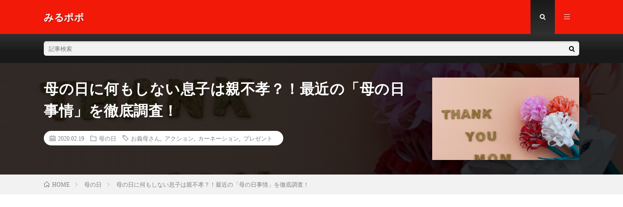

--- FILE ---
content_type: text/html; charset=UTF-8
request_url: https://okinawa.five-st.info/2020/02/19/511/
body_size: 15112
content:
<!DOCTYPE html>
<html lang="ja" prefix="og: http://ogp.me/ns#">
<head prefix="og: http://ogp.me/ns# fb: http://ogp.me/ns/fb# article: http://ogp.me/ns/article#">
<meta charset="UTF-8">
<title>母の日に何もしない息子は親不孝？！最近の「母の日事情」を徹底調査！ │ みるポポ</title>
<link rel='dns-prefetch' href='//secure.gravatar.com' />
<link rel='dns-prefetch' href='//v0.wordpress.com' />
<link rel='dns-prefetch' href='//c0.wp.com' />
<link rel='dns-prefetch' href='//i0.wp.com' />
<link rel='dns-prefetch' href='//i1.wp.com' />
<link rel='dns-prefetch' href='//i2.wp.com' />
<link rel='stylesheet' id='wp-block-library-css'  href='https://c0.wp.com/c/5.6.16/wp-includes/css/dist/block-library/style.min.css' type='text/css' media='all' />
<style id='wp-block-library-inline-css' type='text/css'>
.has-text-align-justify{text-align:justify;}
</style>
<link rel='stylesheet' id='quads-style-css-css'  href='https://okinawa.five-st.info/wp-content/plugins/quick-adsense-reloaded/includes/gutenberg/dist/blocks.style.build.css?ver=2.0.16' type='text/css' media='all' />
<link rel='stylesheet' id='jetpack_css-css'  href='https://c0.wp.com/p/jetpack/9.0.5/css/jetpack.css' type='text/css' media='all' />
<style id='quads-styles-inline-css' type='text/css'>
.quads-ad-label { font-size: 12px; text-align: center; color: #333;}
</style>
<link rel="https://api.w.org/" href="https://okinawa.five-st.info/wp-json/" /><link rel="alternate" type="application/json" href="https://okinawa.five-st.info/wp-json/wp/v2/posts/511" /><link rel="canonical" href="https://okinawa.five-st.info/2020/02/19/511/" />
<link rel="alternate" type="application/json+oembed" href="https://okinawa.five-st.info/wp-json/oembed/1.0/embed?url=https%3A%2F%2Fokinawa.five-st.info%2F2020%2F02%2F19%2F511%2F" />
<link rel="alternate" type="text/xml+oembed" href="https://okinawa.five-st.info/wp-json/oembed/1.0/embed?url=https%3A%2F%2Fokinawa.five-st.info%2F2020%2F02%2F19%2F511%2F&#038;format=xml" />
<script type="text/javascript" src="https://okinawa.five-st.info/wp-content/plugins/quick-adsense-reloaded/assets/js/ads.js"></script><script type='text/javascript'>document.cookie = 'quads_browser_width='+screen.width;</script><style type='text/css'>img#wpstats{display:none}</style><link rel="stylesheet" href="https://okinawa.five-st.info/wp-content/themes/lionmedia/style.css">
<link rel="stylesheet" href="https://okinawa.five-st.info/wp-content/themes/lionmedia/css/content.css">
<link rel="stylesheet" href="https://okinawa.five-st.info/wp-content/themes/lionmedia-child/style.css">
<link rel="stylesheet" href="https://okinawa.five-st.info/wp-content/themes/lionmedia/css/icon.css">
<link rel="stylesheet" href="https://fonts.googleapis.com/css?family=Lato:400,700,900">
<meta http-equiv="X-UA-Compatible" content="IE=edge">
<meta name="viewport" content="width=device-width, initial-scale=1, shrink-to-fit=no">
<link rel="dns-prefetch" href="//www.google.com">
<link rel="dns-prefetch" href="//www.google-analytics.com">
<link rel="dns-prefetch" href="//fonts.googleapis.com">
<link rel="dns-prefetch" href="//fonts.gstatic.com">
<link rel="dns-prefetch" href="//pagead2.googlesyndication.com">
<link rel="dns-prefetch" href="//googleads.g.doubleclick.net">
<link rel="dns-prefetch" href="//www.gstatic.com">
<style type="text/css">
.infoHead{background-color:#dd3333;}

.l-header,
.searchNavi__title,
.key__cat,
.eyecatch__cat,
.rankingBox__title,
.categoryDescription,
.pagetop,
.contactTable__header .required,
.heading.heading-primary .heading__bg,
.btn__link:hover,
.widget .tag-cloud-link:hover,
.comment-respond .submit:hover,
.comments__list .comment-reply-link:hover,
.widget .calendar_wrap tbody a:hover,
.comments__list .comment-meta,
.ctaPost__btn{background:#f21909;}

.heading.heading-first,
.heading.heading-widget::before,
.heading.heading-footer::before,
.btn__link,
.widget .tag-cloud-link,
.comment-respond .submit,
.comments__list .comment-reply-link,
.content a:hover,
.t-light .l-footer,
.ctaPost__btn{border-color:#f21909;}

.categoryBox__title,
.dateList__item a[rel=tag]:hover,
.dateList__item a[rel=category]:hover,
.copySns__copyLink:hover,
.btn__link,
.widget .tag-cloud-link,
.comment-respond .submit,
.comments__list .comment-reply-link,
.widget a:hover,
.widget ul li .rsswidget,
.content a,
.related__title,
.ctaPost__btn:hover{color:#f21909;}

.c-user01 {color:#000000 !important}
.bgc-user01 {background:#000000 !important}
.hc-user01:hover {color:#000000 !important}
.c-user02 {color:#dd3333 !important}
.bgc-user02 {background:#dd3333 !important}
.hc-user02:hover {color:#dd3333 !important}
.c-user03 {color:#dd3333 !important}
.bgc-user03 {background:#dd3333 !important}
.hc-user03:hover {color:#dd3333 !important}
.c-user04 {color:#000 !important}
.bgc-user04 {background:#000 !important}
.hc-user04:hover {color:#000 !important}
.c-user05 {color:#000 !important}
.bgc-user05 {background:#000 !important}
.hc-user05:hover {color:#000 !important}

.singleTitle {background-image:url("https://i0.wp.com/okinawa.five-st.info/wp-content/uploads/2020/02/1-9.jpg?resize=640%2C410&ssl=1");}

.content h2{
	position: relative;
	padding: 10px 20px;
	color:#000000;
	background:#eded84;
}
.content h2::before,.content h2::after{
	content: "";
	position: absolute;
	top: -20px;
	left: 0;
	width: 100%;
	height: 0;
	border: solid 10px transparent;
}
.content h2::before{
	border-bottom-color:#eded84;
}
.content h2::after{
	border-bottom-color: rgba(0,0,0,0.15);;
}
.content h3{
	padding:20px;
	color:#191919;
	border: 1px solid #E5E5E5;
	border-left: 5px solid #f0b200;
}
</style>
			<style type="text/css">
				/* If html does not have either class, do not show lazy loaded images. */
				html:not( .jetpack-lazy-images-js-enabled ):not( .js ) .jetpack-lazy-image {
					display: none;
				}
			</style>
			<script>
				document.documentElement.classList.add(
					'jetpack-lazy-images-js-enabled'
				);
			</script>
		
<!-- Jetpack Open Graph Tags -->
<meta property="og:type" content="article" />
<meta property="og:title" content="母の日に何もしない息子は親不孝？！最近の「母の日事情」を徹底調査！" />
<meta property="og:url" content="https://okinawa.five-st.info/2020/02/19/511/" />
<meta property="og:description" content="5月は「母の日」がありますね。 &nbsp; 日頃の感謝の気持ちをお母さんに伝える日です。 &nbsp; 「母&hellip;" />
<meta property="article:published_time" content="2020-02-19T03:00:33+00:00" />
<meta property="article:modified_time" content="2020-02-23T15:35:19+00:00" />
<meta property="og:site_name" content="みるポポ" />
<meta property="og:image" content="https://i0.wp.com/okinawa.five-st.info/wp-content/uploads/2020/02/1-9.jpg?fit=640%2C420&amp;ssl=1" />
<meta property="og:image:width" content="640" />
<meta property="og:image:height" content="420" />
<meta property="og:locale" content="ja_JP" />
<meta name="twitter:text:title" content="母の日に何もしない息子は親不孝？！最近の「母の日事情」を徹底調査！" />
<meta name="twitter:image" content="https://i0.wp.com/okinawa.five-st.info/wp-content/uploads/2020/02/1-9.jpg?fit=640%2C420&#038;ssl=1&#038;w=640" />
<meta name="twitter:card" content="summary_large_image" />

<!-- End Jetpack Open Graph Tags -->
<meta property="og:site_name" content="みるポポ" />
<meta property="og:type" content="article" />
<meta property="og:title" content="母の日に何もしない息子は親不孝？！最近の「母の日事情」を徹底調査！" />
<meta property="og:description" content="5月は「母の日」がありますね。 &nbsp; 日頃の感謝の気持ちをお母さんに伝える日です。 &nbsp; 「母」と言っても、自分を産んで育ててくれた お母さんと、結婚している方は義理の お義母さんがいますよね。 &nbsp; 母の日はカーネ" />
<meta property="og:url" content="https://okinawa.five-st.info/2020/02/19/511/" />
<meta property="og:image" content="https://i0.wp.com/okinawa.five-st.info/wp-content/uploads/2020/02/1-9.jpg?resize=640%2C410&ssl=1" />
<meta name="twitter:card" content="summary" />


<script async src="//pagead2.googlesyndication.com/pagead/js/adsbygoogle.js"></script>
<script>
     (adsbygoogle = window.adsbygoogle || []).push({
          google_ad_client: "ca-pub-5260886250390421",
          enable_page_level_ads: true
     });
</script>
</head>
<body class="t-dark t-rich">

    <div class="infoHead">
                </div>
  
  <!--l-header-->
  <header class="l-header">
    <div class="container">
      
      <div class="siteTitle">

              <p class="siteTitle__name  u-txtShdw">
          <a class="siteTitle__link" href="https://okinawa.five-st.info">
            <span class="siteTitle__main">みるポポ</span>
          </a>
          <span class="siteTitle__sub"></span>
		</p>	        </div>
      
      <nav class="menuNavi">      
                <ul class="menuNavi__list">
		              <li class="menuNavi__item u-txtShdw"><span class="menuNavi__link menuNavi__link-current icon-search" id="menuNavi__search" onclick="toggle__search();"></span></li>
            <li class="menuNavi__item u-txtShdw"><span class="menuNavi__link icon-menu" id="menuNavi__menu" onclick="toggle__menu();"></span></li>
                  </ul>
      </nav>
      
    </div>
  </header>
  <!--/l-header-->
  
  <!--l-extra-->
        <div class="l-extra" id="extra__search">
      <div class="container">
        <div class="searchNavi">
                    
                <div class="searchBox">
        <form class="searchBox__form" method="get" target="_top" action="https://okinawa.five-st.info/" >
          <input class="searchBox__input" type="text" maxlength="50" name="s" placeholder="記事検索"><button class="searchBox__submit icon-search" type="submit" value="search"> </button>
        </form>
      </div>        </div>
      </div>
    </div>
        
    <div class="l-extraNone" id="extra__menu">
      <div class="container container-max">
        <nav class="globalNavi">
          <ul class="globalNavi__list">
          		    <li class="page_item page-item-10"><a href="https://okinawa.five-st.info/page-10/">問い合わせ先</a></li>
<li class="page_item page-item-12"><a href="https://okinawa.five-st.info/page-12/">運営者情報</a></li>
	                                    </ul>
        </nav>
      </div>
    </div>
  <!--/l-extra-->

  <div class="singleTitle">
    <div class="container">
    
      <!-- タイトル -->
      <div class="singleTitle__heading">
        <h1 class="heading heading-singleTitle u-txtShdw">母の日に何もしない息子は親不孝？！最近の「母の日事情」を徹底調査！</h1>        
        
        <ul class="dateList dateList-singleTitle">
          <li class="dateList__item icon-calendar">2020.02.19</li>
          <li class="dateList__item icon-folder"><a class="hc" href="https://okinawa.five-st.info/category/%e6%af%8d%e3%81%ae%e6%97%a5/" rel="category">母の日</a></li>
          <li class="dateList__item icon-tag"><a href="https://okinawa.five-st.info/tag/%e3%81%8a%e7%be%a9%e6%af%8d%e3%81%95%e3%82%93/" rel="tag">お義母さん</a>, <a href="https://okinawa.five-st.info/tag/%e3%82%a2%e3%82%af%e3%82%b7%e3%83%a7%e3%83%b3/" rel="tag">アクション</a>, <a href="https://okinawa.five-st.info/tag/%e3%82%ab%e3%83%bc%e3%83%8d%e3%83%bc%e3%82%b7%e3%83%a7%e3%83%b3/" rel="tag">カーネーション</a>, <a href="https://okinawa.five-st.info/tag/%e3%83%97%e3%83%ac%e3%82%bc%e3%83%b3%e3%83%88/" rel="tag">プレゼント</a></li>        </ul>
        
        
        
      </div>
      <!-- /タイトル -->

      <!-- アイキャッチ -->
      <div class="eyecatch eyecatch-singleTitle">
        		  <img src="https://i0.wp.com/okinawa.five-st.info/wp-content/uploads/2020/02/1-9.jpg?resize=640%2C410&ssl=1" alt="母の日に何もしない息子は親不孝？！最近の「母の日事情」を徹底調査！" width="640" height="410" >
		  	      
      </div>
      <!-- /アイキャッチ -->

    </div>
  </div>
<div class="breadcrumb" ><div class="container" ><ul class="breadcrumb__list"><li class="breadcrumb__item" itemscope itemtype="http://data-vocabulary.org/Breadcrumb"><a href="https://okinawa.five-st.info/" itemprop="url"><span class="icon-home" itemprop="title">HOME</span></a></li><li class="breadcrumb__item" itemscope itemtype="http://data-vocabulary.org/Breadcrumb"><a href="https://okinawa.five-st.info/category/%e6%af%8d%e3%81%ae%e6%97%a5/" itemprop="url"><span itemprop="title">母の日</span></a></li><li class="breadcrumb__item">母の日に何もしない息子は親不孝？！最近の「母の日事情」を徹底調査！</li></ul></div></div>
  <!-- l-wrapper -->
  <div class="l-wrapper">
	
    <!-- l-main -->
    <main class="l-main">
           
	  
	        
            
      
	  
	        <section class="content">
	    <p>5月は<span style="font-size: 14pt;"><strong>「母の日」</strong></span>がありますね。</p>
<p>&nbsp;</p>
<p>日頃の感謝の気持ちを<span class="markerPink">お母さんに伝える日です。</span></p>
<p>&nbsp;</p>
<p><strong>「母」</strong>と言っても、自分を産んで育ててくれた</p>
<p>お母さんと、結婚している方は義理の</p>
<p>お義母さんがいますよね。</p>
<p>&nbsp;</p>
<p>母の日は<span class="markerPink">カーネーション</span>を贈ったり、<span class="markerPink">プレゼント</span>を</p>
<p>贈ったりする方もいると思いますが、何もしない</p>
<p>という人はどのくらいいるのでしょうか？</p>
<p>&nbsp;</p>
<p><span class="markerYellow">ここでは、最近の「母の日事情」について</span></p>
<p><span class="markerYellow">調べてみました。</span></p>
<p>&nbsp;</p>

		<div class="outline">
		  <span class="outline__title">目次</span>
		  <input class="outline__toggle" id="outline__toggle" type="checkbox" checked>
		  <label class="outline__switch" for="outline__toggle"></label>
		  <ul class="outline__list outline__list-2"><li class="outline__item"><a class="outline__link" href="#outline__1"><span class="outline__number">1.</span> 母の日に何もしない嫁はどれくらいいる？母の日にまつわる嫁・姑の現状とは？</a></li><li class="outline__item"><a class="outline__link" href="#outline__2"><span class="outline__number">2.</span> 正直、母の日はめんどくさい！実際何もしなかった・されなかった人の体験談まとめ</a></li><li class="outline__item"><a class="outline__link" href="#outline__3"><span class="outline__number">3.</span> まとめ</a></li></ul>
		</div><h2 id="outline__1">母の日に何もしない嫁はどれくらいいる？母の日にまつわる嫁・姑の現状とは？</h2>
<p>&nbsp;</p>
<p><img loading="lazy" class="alignleft wp-image-513 size-full jetpack-lazy-image" src="https://i0.wp.com/okinawa.five-st.info/wp-content/uploads/2020/02/2-9.jpg?resize=640%2C427&#038;ssl=1" alt width="640" height="427" data-recalc-dims="1" data-lazy-src="https://i0.wp.com/okinawa.five-st.info/wp-content/uploads/2020/02/2-9.jpg?resize=640%2C427&amp;is-pending-load=1#038;ssl=1" srcset="[data-uri]"><noscript><img loading="lazy" class="alignleft wp-image-513 size-full" src="https://i0.wp.com/okinawa.five-st.info/wp-content/uploads/2020/02/2-9.jpg?resize=640%2C427&#038;ssl=1" alt="" width="640" height="427" data-recalc-dims="1" /></noscript></p>
<p><strong>「母の日」</strong>に義理のお義母さんに何もしない</p>
<p>というお嫁さんは<span class="markerPink">約3割程度</span>だそうです。</p>
<p>&nbsp;</p>
<p>母の日にお義母さんに<span class="markerPink">何もしない理由</span>とは</p>
<p>一体なんでしょうか？</p>
<p>&nbsp;</p>
<p><strong><span class="markerYellow">その理由について調査してみました。</span></strong></p>
<p><strong><span class="markerPink">・夫に任せている</span></strong><br />
いちばん多い理由は、お義母さんへの母の日の</p>
<p>贈り物は夫に任せているという人が多いです。</p>
<p>&nbsp;</p>
<p>自分の母親への贈り物はそれぞれがするという</p>
<p>考えの方が多いようです。</p>
<p>&nbsp;</p>
<p>独身時代から夫が自分のお母さんに母の日の</p>
<p>贈り物をしていればいいのですが、何もして</p>
<p>いなかったという方もいます。</p>
<p>&nbsp;</p>
<p><strong><span class="markerPink">・母の日の贈り物を今までしたことがない</span></strong><br />
今まで、母の日に自分のお母さんに何もして</p>
<p>こなかったという方もいます。</p>
<p>&nbsp;</p>
<p>今までの習慣でお母さんに何もしていない</p>
<p>というお嫁さんは、結婚してもお義母さんに</p>
<p>何もしないという方が多いです。</p>
<p>&nbsp;</p>
<p>母の日には何かしなきゃいけないの？と思う</p>
<p>お嫁さんもなかにはいるようです。</p>
<p>&nbsp;</p>
<p><strong><span class="markerPink">・母の日が面倒</span></strong><br />
季節のイベントごとを面倒と思って何も</p>
<p>しないという方もいます。</p>
<p>&nbsp;</p>
<p>贈り物をしても喜んでくれない、お礼の言葉も</p>
<p>ない、贈ったものを使ってくれていない、そう</p>
<p>いった理由で、面倒だからもう何もしたくない</p>
<p>というお嫁さんも…</p>
<p>&nbsp;</p>
<p><strong><span class="markerYellow">では、母の日に何もしてもらえないお姑さんは</span></strong></p>
<p><strong><span class="markerYellow">どうしたらいいのでしょうか？</span></strong></p>
<p>&nbsp;</p>
<p>答えは、<strong>「何もしない」</strong>です。</p>
<p>&nbsp;</p>
<p>母の日に何もしてもらえないからと、贈り物を</p>
<p>催促したり、息子に聞いてみたり、直接お嫁さんに</p>
<p>聞いてみるのは、<span class="markerPink">絶対にしてはいけません。</span></p>
<p>&nbsp;</p>
<p>なぜなら、<strong>嫁・姑の関係</strong>が<span class="markerPink">悪化する可能性</span>も</p>
<p>あるからです。</p>
<p>&nbsp;</p>
<p>母の日に何もしてもらえないことを寂しいと</p>
<!-- WP QUADS Content Ad Plugin v. 2.0.16 -->
<div class="quads-location quads-ad1" id="quads-ad1" style="float:none;margin:0px;">
<center>スポンサードリンク</center> 
<center> 
<script async src="//pagead2.googlesyndication.com/pagead/js/adsbygoogle.js"></script>
<!-- kaname1 -->
<ins class="adsbygoogle"
     style="display:block"
     data-ad-client="ca-pub-5260886250390421"
     data-ad-slot="9968628557"
     data-ad-format="auto"
     data-full-width-responsive="true"></ins>
<script>
(adsbygoogle = window.adsbygoogle || []).push({});
</script>
</center>
</div>

<p>感じる方は、普段からお嫁さんと接する機会を</p>
<p>増やして仲良く過ごしてみたり、お嫁さんの</p>
<p>誕生日を祝ってあげたりと、まずは自分から</p>
<p><span class="markerPink">アクション</span>を起こしてみましょう。</p>
<p>&nbsp;</p>
<p>そうすることで、お嫁さんとの距離がぐっと</p>
<p>縮まり、お嫁さんも「<strong>母の日」</strong>にお義母さんに</p>
<p>何かしてあげたいと思うかもしれませんよ。</p>
<p>&nbsp;</p>
<h2 id="outline__2">正直、母の日はめんどくさい！実際何もしなかった・されなかった人の体験談まとめ</h2>
<p>&nbsp;</p>
<p><img loading="lazy" class="alignleft wp-image-514 size-full jetpack-lazy-image" src="https://i1.wp.com/okinawa.five-st.info/wp-content/uploads/2020/02/3-9.jpg?resize=640%2C427&#038;ssl=1" alt width="640" height="427" data-recalc-dims="1" data-lazy-src="https://i1.wp.com/okinawa.five-st.info/wp-content/uploads/2020/02/3-9.jpg?resize=640%2C427&amp;is-pending-load=1#038;ssl=1" srcset="[data-uri]"><noscript><img loading="lazy" class="alignleft wp-image-514 size-full" src="https://i1.wp.com/okinawa.five-st.info/wp-content/uploads/2020/02/3-9.jpg?resize=640%2C427&#038;ssl=1" alt="" width="640" height="427" data-recalc-dims="1" /></noscript></p>
<p>ここでは、実際に<strong>「母の日」</strong>に何もしなかった</p>
<p>・されなかった人の<strong><span class="markerYellow">体験談をまとめてみました。</span></strong></p>
<p>&nbsp;</p>
<p><strong><span class="markerPink">まずは、母の日に何もしなかった人です。</span></strong></p>
<p>「母の日に何かしたいと思ったことはありますが</p>
<p>実際に何かしようと思うと恥ずかしいと思って</p>
<p>しまいます。</p>
<p>&nbsp;</p>
<p>日頃お世話になっているお礼を言ったり</p>
<p>プレゼントやお花をあげるのが、なんだか</p>
<p>照れくさいです。」</p>
<p>&nbsp;</p>
<p>「結婚してお義母さんがいますが、お義母さんは</p>
<p>孫の誕生日なども何もしてくれません。</p>
<p>&nbsp;</p>
<p>私へはともかく、孫の誕生日などはお祝いの</p>
<p>一言でもあれば、私も母の日に何かして</p>
<p>あげたいと思うのですが…」</p>
<p>&nbsp;</p>
<p><strong><span class="markerPink">つづいては、母の日に何もされなった人です。</span></strong></p>
<p>「息子がいるが何もしてもらえません。</p>
<p>&nbsp;</p>
<p>息子が母の日に何もしないせいかお嫁さん</p>
<p>からも何もないです。</p>
<p>&nbsp;</p>
<p>あまり期待はしていませんが、実際に母の日に</p>
<p>何もしてもらえないと寂しい気持ちになります。」</p>
<p>&nbsp;</p>
<p>「お嫁さんとは仲良くしているつもりです。</p>
<p>&nbsp;</p>
<p>初めての母の日、何かあるかと期待していましたが</p>
<p>連絡もありませんでした。</p>
<p>&nbsp;</p>
<p>もちろん、数年経った今も一度も母の日に何かして</p>
<p>もらったことはありません。」</p>
<p>&nbsp;</p>
<h2 id="outline__3"><span style="font-size: 18pt;">まとめ</span></h2>
<p>&nbsp;</p>
<p>いかがだったでしょうか。</p>
<p>&nbsp;</p>
<p><strong>「母の日」</strong>に何もしないという人は<span class="markerPink">3割程度</span>で</p>
<p>したが、多いと思いましたか？</p>
<p>&nbsp;</p>
<p>母の日は日頃の<span class="markerPink">感謝の気持ち</span>を伝える日です。</p>
<p>&nbsp;</p>
<p>直接何かするのは恥ずかしいと思う方も</p>
<p>さりげなく食事に誘ってみたりするのは</p>
<p>どうでしょうか？</p>
<p>&nbsp;</p>
<p>また、結婚してお嫁さんがいる方は、普段から</p>
<p>お嫁さんと連絡を取っていたり、<span class="markerPink">ショッピングや</span></p>
<p><span class="markerPink">食事</span>に誘ってみることで、お嫁さんが母の日に</p>
<p>お義母さんに何かしてあげたいと思うかも</p>
<p>しれません。</p>
<p>&nbsp;</p>
<p>母の日に何かあるかどうかは、普段からどの</p>
<p>ような関係を築いているのかで変わってくる</p>
<p>のかもしれません。</p>
<p>&nbsp;</p>
<p>母の日に何もしてもらえなくて寂しいと感じて</p>
<p>いる方は、<span class="markerPink">子供やお嫁さんと仲良く</span>過ごして</p>
<p>みるのはいかがでしょうか。</p>
<p>&nbsp;</p>
<p>&nbsp;</p>

      </section>
	        
      
      
      
	        <!-- 記事下シェアボタン -->
        <aside>
<ul class="socialList">
<li class="socialList__item"><a class="socialList__link icon-facebook" href="http://www.facebook.com/sharer.php?u=https%3A%2F%2Fokinawa.five-st.info%2F2020%2F02%2F19%2F511%2F&amp;t=%E6%AF%8D%E3%81%AE%E6%97%A5%E3%81%AB%E4%BD%95%E3%82%82%E3%81%97%E3%81%AA%E3%81%84%E6%81%AF%E5%AD%90%E3%81%AF%E8%A6%AA%E4%B8%8D%E5%AD%9D%EF%BC%9F%EF%BC%81%E6%9C%80%E8%BF%91%E3%81%AE%E3%80%8C%E6%AF%8D%E3%81%AE%E6%97%A5%E4%BA%8B%E6%83%85%E3%80%8D%E3%82%92%E5%BE%B9%E5%BA%95%E8%AA%BF%E6%9F%BB%EF%BC%81" target="_blank" title="Facebookで共有"></a></li><li class="socialList__item"><a class="socialList__link icon-twitter" href="http://twitter.com/intent/tweet?text=%E6%AF%8D%E3%81%AE%E6%97%A5%E3%81%AB%E4%BD%95%E3%82%82%E3%81%97%E3%81%AA%E3%81%84%E6%81%AF%E5%AD%90%E3%81%AF%E8%A6%AA%E4%B8%8D%E5%AD%9D%EF%BC%9F%EF%BC%81%E6%9C%80%E8%BF%91%E3%81%AE%E3%80%8C%E6%AF%8D%E3%81%AE%E6%97%A5%E4%BA%8B%E6%83%85%E3%80%8D%E3%82%92%E5%BE%B9%E5%BA%95%E8%AA%BF%E6%9F%BB%EF%BC%81&amp;https%3A%2F%2Fokinawa.five-st.info%2F2020%2F02%2F19%2F511%2F&amp;url=https%3A%2F%2Fokinawa.five-st.info%2F2020%2F02%2F19%2F511%2F" target="_blank" title="Twitterで共有"></a></li><li class="socialList__item"><a class="socialList__link icon-google" href="https://plus.google.com/share?url=https%3A%2F%2Fokinawa.five-st.info%2F2020%2F02%2F19%2F511%2F" target="_blank" title="Google+で共有"></a></li><li class="socialList__item"><a class="socialList__link icon-line" href="http://line.naver.jp/R/msg/text/?%E6%AF%8D%E3%81%AE%E6%97%A5%E3%81%AB%E4%BD%95%E3%82%82%E3%81%97%E3%81%AA%E3%81%84%E6%81%AF%E5%AD%90%E3%81%AF%E8%A6%AA%E4%B8%8D%E5%AD%9D%EF%BC%9F%EF%BC%81%E6%9C%80%E8%BF%91%E3%81%AE%E3%80%8C%E6%AF%8D%E3%81%AE%E6%97%A5%E4%BA%8B%E6%83%85%E3%80%8D%E3%82%92%E5%BE%B9%E5%BA%95%E8%AA%BF%E6%9F%BB%EF%BC%81%0D%0Ahttps%3A%2F%2Fokinawa.five-st.info%2F2020%2F02%2F19%2F511%2F" target="_blank" title="LINEで送る"></a></li></ul>
</aside>
	  <!-- /記事下シェアボタン -->
	  


      

      
	        
            
      


      

	  
	        <!-- プロフィール -->
	  <aside class="profile">
	    <div class="profile__imgArea">
	      		  <img src="https://secure.gravatar.com/avatar/676d109631d943605d468b3673e4847c?s=96&#038;d=identicon&#038;r=g" alt="kaname" width="60" height="60" >
		  	        

	      <ul class="profile__list">
	  	    	      </ul>  
	    </div>
	    <div class="profile__contents">
	      <h2 class="profile__name">Author：kaname            <span class="btn"><a class="btn__link btn__link-profile" href="https://okinawa.five-st.info/author/kaname/">投稿一覧</a></span>
          </h2>
	                <div class="profile__description"></div>
	    </div>
	  </aside>
      <!-- /プロフィール -->
	  	  


	  
	        <!-- 関連記事 -->
	  <aside class="related"><h2 class="heading heading-primary">関連する記事</h2><ul class="related__list">	      <li class="related__item">
	        <a class="related__imgLink" href="https://okinawa.five-st.info/2020/02/21/post-517/" title="母の日も父の日もやめたい人続出？！実際やめたらこんなに楽だった！">
					      <img src="https://i2.wp.com/okinawa.five-st.info/wp-content/uploads/2020/02/1-10.jpg?resize=150%2C150&ssl=1" alt="母の日も父の日もやめたい人続出？！実際やめたらこんなに楽だった！" width="150" height="150" >
			  		    	        </a>
	        <h3 class="related__title">
	          <a href="https://okinawa.five-st.info/2020/02/21/post-517/">母の日も父の日もやめたい人続出？！実際やめたらこんなに楽だった！</a>
	          	        </h3>
	        <p class="related__contents">5月は母の日、6月は父の日があります。 &nbsp; 日頃の感謝の気持ちをプレゼントなどに込めて 贈る日ですが、みなさんは母の日、父の日は きちんとし[…]</p>
	      </li>
	  		      <li class="related__item">
	        <a class="related__imgLink" href="https://okinawa.five-st.info/2020/02/24/post-524/" title="義両親の「父の日」「母の日」をやめたい！上手な回避法をご紹介！">
					      <img src="https://i1.wp.com/okinawa.five-st.info/wp-content/uploads/2020/02/1-11.jpg?resize=150%2C150&ssl=1" alt="義両親の「父の日」「母の日」をやめたい！上手な回避法をご紹介！" width="150" height="150" >
			  		    	        </a>
	        <h3 class="related__title">
	          <a href="https://okinawa.five-st.info/2020/02/24/post-524/">義両親の「父の日」「母の日」をやめたい！上手な回避法をご紹介！</a>
	          	        </h3>
	        <p class="related__contents">5月は「母の日」、6月は「父の日」です。 &nbsp; 結婚している方は、自分の両親のほかに 義両親への「母の日」「父の日」も考え なければいけません[…]</p>
	      </li>
	  		      <li class="related__item">
	        <a class="related__imgLink" href="https://okinawa.five-st.info/2020/03/02/post-535/" title="義母は何もなし？母の日の贈り物を自分の親だけで済ます人の心理とは？">
					      <img src="https://i0.wp.com/okinawa.five-st.info/wp-content/uploads/2020/03/1.jpg?resize=150%2C150&ssl=1" alt="義母は何もなし？母の日の贈り物を自分の親だけで済ます人の心理とは？" width="150" height="150" >
			  		    	        </a>
	        <h3 class="related__title">
	          <a href="https://okinawa.five-st.info/2020/03/02/post-535/">義母は何もなし？母の日の贈り物を自分の親だけで済ます人の心理とは？</a>
	          	        </h3>
	        <p class="related__contents">5月の第2日曜日は「母の日」ですが あなたは母の日の贈り物をしますか？ &nbsp; 結婚している方は自分の母親と夫の母親が いますよね。 &nbsp[…]</p>
	      </li>
	  	</ul></aside>	        <!-- /関連記事 -->
	  	  


	  
	        <!-- コメント -->
                    <aside class="comments">
        		
				
			<div id="respond" class="comment-respond">
		<h2 class="heading heading-primary">コメントを書く <small><a rel="nofollow" id="cancel-comment-reply-link" href="/2020/02/19/511/#respond" style="display:none;">コメントをキャンセル</a></small></h2><form action="https://okinawa.five-st.info/wp-comments-post.php" method="post" id="commentform" class="comment-form"><p class="comment-notes"><span id="email-notes">メールアドレスが公開されることはありません。</span> <span class="required">*</span> が付いている欄は必須項目です</p><p class="comment-form-comment"><label for="comment">コメント</label><textarea id="comment" name="comment" cols="45" rows="8" maxlength="65525" required="required"></textarea></p><p class="comment-form-author"><label for="author">名前 <span class="required">*</span></label> <input id="author" name="author" type="text" value="" size="30" maxlength="245" required='required' /></p>
<p class="comment-form-email"><label for="email">メール <span class="required">*</span></label> <input id="email" name="email" type="text" value="" size="30" maxlength="100" aria-describedby="email-notes" required='required' /></p>
<p class="comment-form-url"><label for="url">サイト</label> <input id="url" name="url" type="text" value="" size="30" maxlength="200" /></p>
<p class="comment-form-cookies-consent"><input id="wp-comment-cookies-consent" name="wp-comment-cookies-consent" type="checkbox" value="yes" /> <label for="wp-comment-cookies-consent">次回のコメントで使用するためブラウザーに自分の名前、メールアドレス、サイトを保存する。</label></p>
<p class="comment-subscription-form"><input type="checkbox" name="subscribe_comments" id="subscribe_comments" value="subscribe" style="width: auto; -moz-appearance: checkbox; -webkit-appearance: checkbox;" /> <label class="subscribe-label" id="subscribe-label" for="subscribe_comments">新しいコメントをメールで通知</label></p><p class="comment-subscription-form"><input type="checkbox" name="subscribe_blog" id="subscribe_blog" value="subscribe" style="width: auto; -moz-appearance: checkbox; -webkit-appearance: checkbox;" /> <label class="subscribe-label" id="subscribe-blog-label" for="subscribe_blog">新しい投稿をメールで受け取る</label></p><p class="form-submit"><input name="submit" type="submit" id="submit" class="submit" value="コメントを送信" /> <input type='hidden' name='comment_post_ID' value='511' id='comment_post_ID' />
<input type='hidden' name='comment_parent' id='comment_parent' value='0' />
</p><p style="display: none;"><input type="hidden" id="akismet_comment_nonce" name="akismet_comment_nonce" value="c8861ca3b4" /></p><p style="display: none;"><input type="hidden" id="ak_js" name="ak_js" value="21"/></p></form>	</div><!-- #respond -->
	      </aside>
            <!-- /コメント -->
	  	  

	  
	        <!-- PVカウンター -->
        	  <!-- /PVカウンター -->
	        
      
    </main>
    <!-- /l-main -->

    
	    <!-- l-sidebar -->
          <div class="l-sidebar">
	  
	          <aside class="widget"><h2 class="heading heading-widget">最近の投稿</h2>            <ol class="imgListWidget">
                              
              <li class="imgListWidget__item">
                <a class="imgListWidget__borderBox" href="https://okinawa.five-st.info/2021/04/23/post-752/" title="日焼け止めは頭皮にも！頭に塗る際に気を付けたい事"><span>
                                  <img width="150" height="150" src="https://i0.wp.com/okinawa.five-st.info/wp-content/uploads/2021/04/日焼け止め　頭皮①.jpg?resize=150%2C150&amp;ssl=1" class="attachment-thumbnail size-thumbnail wp-post-image jetpack-lazy-image" alt="髪の長い女性" loading="lazy" data-lazy-src="https://i0.wp.com/okinawa.five-st.info/wp-content/uploads/2021/04/日焼け止め　頭皮①.jpg?resize=150%2C150&amp;ssl=1&amp;is-pending-load=1" srcset="[data-uri]" />                                </span></a>
                <h3 class="imgListWidget__title">
                  <a href="https://okinawa.five-st.info/2021/04/23/post-752/">日焼け止めは頭皮にも！頭に塗る際に気を付けたい事</a>
                                  </h3>
              </li>
                              
              <li class="imgListWidget__item">
                <a class="imgListWidget__borderBox" href="https://okinawa.five-st.info/2021/04/14/post-745/" title="専門家に聞く！日焼け止めの男性用女性用の違いや注意点"><span>
                                  <img width="150" height="150" src="https://i0.wp.com/okinawa.five-st.info/wp-content/uploads/2021/04/日焼け止め男女違い①.jpg?resize=150%2C150&amp;ssl=1" class="attachment-thumbnail size-thumbnail wp-post-image jetpack-lazy-image" alt="ヒマワリ" loading="lazy" data-lazy-src="https://i0.wp.com/okinawa.five-st.info/wp-content/uploads/2021/04/日焼け止め男女違い①.jpg?resize=150%2C150&amp;ssl=1&amp;is-pending-load=1" srcset="[data-uri]" />                                </span></a>
                <h3 class="imgListWidget__title">
                  <a href="https://okinawa.five-st.info/2021/04/14/post-745/">専門家に聞く！日焼け止めの男性用女性用の違いや注意点</a>
                                  </h3>
              </li>
                              
              <li class="imgListWidget__item">
                <a class="imgListWidget__borderBox" href="https://okinawa.five-st.info/2021/02/22/post-740/" title="ペットロスの克服に新しい子を飼おう！罪悪感は必要なし"><span>
                                  <img width="150" height="150" src="https://i1.wp.com/okinawa.five-st.info/wp-content/uploads/2021/02/ペツトロス　新しい子①.jpg?resize=150%2C150&amp;ssl=1" class="attachment-thumbnail size-thumbnail wp-post-image jetpack-lazy-image" alt="犬" loading="lazy" data-lazy-src="https://i1.wp.com/okinawa.five-st.info/wp-content/uploads/2021/02/ペツトロス　新しい子①.jpg?resize=150%2C150&amp;ssl=1&amp;is-pending-load=1" srcset="[data-uri]" />                                </span></a>
                <h3 class="imgListWidget__title">
                  <a href="https://okinawa.five-st.info/2021/02/22/post-740/">ペットロスの克服に新しい子を飼おう！罪悪感は必要なし</a>
                                  </h3>
              </li>
                              
              <li class="imgListWidget__item">
                <a class="imgListWidget__borderBox" href="https://okinawa.five-st.info/2020/09/07/post-711/" title="ハロウィン？ハロウィーン？ 正しいのはどちらなのか考察"><span>
                                  <img width="150" height="150" src="https://i2.wp.com/okinawa.five-st.info/wp-content/uploads/2020/09/タイトル-3.jpg?resize=150%2C150&amp;ssl=1" class="attachment-thumbnail size-thumbnail wp-post-image jetpack-lazy-image" alt="" loading="lazy" data-lazy-src="https://i2.wp.com/okinawa.five-st.info/wp-content/uploads/2020/09/タイトル-3.jpg?resize=150%2C150&amp;ssl=1&amp;is-pending-load=1" srcset="[data-uri]" />                                </span></a>
                <h3 class="imgListWidget__title">
                  <a href="https://okinawa.five-st.info/2020/09/07/post-711/">ハロウィン？ハロウィーン？ 正しいのはどちらなのか考察</a>
                                  </h3>
              </li>
                              
              <li class="imgListWidget__item">
                <a class="imgListWidget__borderBox" href="https://okinawa.five-st.info/2020/09/05/post-705/" title="ＵＳＪハロウィンイベントへの海外の反応から見る！ 日本の風習や行事"><span>
                                  <img width="150" height="150" src="https://i1.wp.com/okinawa.five-st.info/wp-content/uploads/2020/09/タイトル-2.jpg?resize=150%2C150&amp;ssl=1" class="attachment-thumbnail size-thumbnail wp-post-image jetpack-lazy-image" alt="" loading="lazy" data-lazy-src="https://i1.wp.com/okinawa.five-st.info/wp-content/uploads/2020/09/タイトル-2.jpg?resize=150%2C150&amp;ssl=1&amp;is-pending-load=1" srcset="[data-uri]" />                                </span></a>
                <h3 class="imgListWidget__title">
                  <a href="https://okinawa.five-st.info/2020/09/05/post-705/">ＵＳＪハロウィンイベントへの海外の反応から見る！ 日本の風習や行事</a>
                                  </h3>
              </li>
                          </ol>
            </aside><aside class="widget"><h2 class="heading heading-widget">カテゴリー</h2>
			<ul>
					<li class="cat-item cat-item-127"><a href="https://okinawa.five-st.info/category/%e3%81%8a%e5%b9%b4%e7%8e%89/">お年玉</a>
</li>
	<li class="cat-item cat-item-423"><a href="https://okinawa.five-st.info/category/%e3%81%8a%e5%bd%bc%e5%b2%b8/">お彼岸</a>
</li>
	<li class="cat-item cat-item-137"><a href="https://okinawa.five-st.info/category/%e3%81%8a%e6%ad%a3%e6%9c%88/">お正月</a>
</li>
	<li class="cat-item cat-item-82"><a href="https://okinawa.five-st.info/category/%e3%81%8a%e6%ad%b3%e6%9a%ae/">お歳暮</a>
</li>
	<li class="cat-item cat-item-393"><a href="https://okinawa.five-st.info/category/%e3%81%8a%e7%9b%86/">お盆</a>
</li>
	<li class="cat-item cat-item-3"><a href="https://okinawa.five-st.info/category/%e3%82%af%e3%83%aa%e3%82%b9%e3%83%9e%e3%82%b9/">クリスマス</a>
</li>
	<li class="cat-item cat-item-4"><a href="https://okinawa.five-st.info/category/%e3%82%af%e3%83%aa%e3%82%b9%e3%83%9e%e3%82%b9/%e3%82%af%e3%83%aa%e3%82%b9%e3%83%9e%e3%82%b9%e3%83%97%e3%83%ac%e3%82%bc%e3%83%b3%e3%83%88/">クリスマスプレゼント</a>
</li>
	<li class="cat-item cat-item-456"><a href="https://okinawa.five-st.info/category/%e3%82%b3%e3%82%a4%e3%83%b3%e3%83%a9%e3%83%b3%e3%83%89%e3%83%aa%e3%83%bc/">コインランドリー</a>
</li>
	<li class="cat-item cat-item-424"><a href="https://okinawa.five-st.info/category/%e3%83%8f%e3%83%ad%e3%82%a6%e3%82%a3%e3%83%b3/">ハロウィン</a>
</li>
	<li class="cat-item cat-item-100"><a href="https://okinawa.five-st.info/category/%e3%81%8a%e6%ad%b3%e6%9a%ae/%e3%83%90%e3%82%a4%e3%83%88/">バイト</a>
</li>
	<li class="cat-item cat-item-152"><a href="https://okinawa.five-st.info/category/%e3%83%90%e3%83%ac%e3%83%b3%e3%82%bf%e3%82%a4%e3%83%b3/">バレンタイン</a>
</li>
	<li class="cat-item cat-item-517"><a href="https://okinawa.five-st.info/category/%e3%83%9a%e3%83%83%e3%83%88%e3%83%ad%e3%82%b9/">ペットロス</a>
</li>
	<li class="cat-item cat-item-290"><a href="https://okinawa.five-st.info/category/%e3%83%9b%e3%83%af%e3%82%a4%e3%83%88%e3%83%87%e3%83%bc/">ホワイトデー</a>
</li>
	<li class="cat-item cat-item-12"><a href="https://okinawa.five-st.info/category/%e3%83%9c%e3%82%b8%e3%83%a7%e3%83%ac%e3%83%8c%e3%83%bc%e3%83%9c%e3%83%bc/">ボジョレヌーボー</a>
</li>
	<li class="cat-item cat-item-24"><a href="https://okinawa.five-st.info/category/%e4%b8%83%e4%ba%94%e4%b8%89/">七五三</a>
</li>
	<li class="cat-item cat-item-367"><a href="https://okinawa.five-st.info/category/%e4%bf%ae%e5%ad%a6%e6%97%85%e8%a1%8c/">修学旅行</a>
</li>
	<li class="cat-item cat-item-284"><a href="https://okinawa.five-st.info/category/%e6%96%b0%e5%85%a5%e7%a4%be%e5%93%a1/%e5%81%a5%e5%ba%b7%e8%a8%ba%e6%96%ad/">健康診断</a>
</li>
	<li class="cat-item cat-item-227"><a href="https://okinawa.five-st.info/category/%e5%85%a5%e5%9c%92%e5%bc%8f/">入園式</a>
</li>
	<li class="cat-item cat-item-231"><a href="https://okinawa.five-st.info/category/%e5%85%a5%e5%9c%92%e7%a5%9d%e3%81%84/">入園祝い</a>
</li>
	<li class="cat-item cat-item-239"><a href="https://okinawa.five-st.info/category/%e3%81%8a%e7%a5%9d%e3%81%84%e9%87%91/%e5%85%a5%e5%ad%a6%e7%a5%9d%e3%81%84/">入学祝い</a>
</li>
	<li class="cat-item cat-item-312"><a href="https://okinawa.five-st.info/category/%e5%85%a5%e7%a4%be%e5%bc%8f/">入社式</a>
</li>
	<li class="cat-item cat-item-132"><a href="https://okinawa.five-st.info/category/%e5%88%9d%e6%97%a5%e3%81%ae%e5%87%ba/">初日の出</a>
</li>
	<li class="cat-item cat-item-180"><a href="https://okinawa.five-st.info/category/%e5%8d%92%e5%9c%92%e5%bc%8f/">卒園式</a>
</li>
	<li class="cat-item cat-item-187"><a href="https://okinawa.five-st.info/category/%e5%8d%92%e6%a5%ad/">卒業</a>
</li>
	<li class="cat-item cat-item-248"><a href="https://okinawa.five-st.info/category/%e5%8d%92%e6%a5%ad%e3%82%a2%e3%83%ab%e3%83%90%e3%83%a0/">卒業アルバム</a>
</li>
	<li class="cat-item cat-item-201"><a href="https://okinawa.five-st.info/category/%e5%8d%92%e6%a5%ad%e5%bc%8f/">卒業式</a>
</li>
	<li class="cat-item cat-item-119"><a href="https://okinawa.five-st.info/category/%e6%88%90%e4%ba%ba%e5%bc%8f/%e5%90%8c%e7%aa%93%e4%bc%9a/">同窓会</a>
</li>
	<li class="cat-item cat-item-43"><a href="https://okinawa.five-st.info/category/%e5%b9%b4%e6%9c%ab%e6%8c%a8%e6%8b%b6/">年末挨拶</a>
</li>
	<li class="cat-item cat-item-112"><a href="https://okinawa.five-st.info/category/%e5%b9%b4%e8%b3%80%e7%8a%b6%e3%80%81%e3%81%8a%e6%ad%b3%e6%9a%ae/">年賀状、お歳暮</a>
</li>
	<li class="cat-item cat-item-36"><a href="https://okinawa.five-st.info/category/%e5%bf%98%e5%b9%b4%e4%bc%9a/">忘年会</a>
</li>
	<li class="cat-item cat-item-81"><a href="https://okinawa.five-st.info/category/%e6%88%90%e4%ba%ba%e5%bc%8f/">成人式</a>
</li>
	<li class="cat-item cat-item-109"><a href="https://okinawa.five-st.info/category/%e5%bf%98%e5%b9%b4%e4%bc%9a/%e7%94%ba%e5%86%85%e4%bc%9a/%e6%8c%a8%e6%8b%b6/">挨拶</a>
</li>
	<li class="cat-item cat-item-283"><a href="https://okinawa.five-st.info/category/%e6%96%b0%e5%85%a5%e7%a4%be%e5%93%a1/">新入社員</a>
</li>
	<li class="cat-item cat-item-306"><a href="https://okinawa.five-st.info/category/%e6%96%b0%e7%a4%be%e4%bc%9a%e4%ba%ba/">新社会人</a>
</li>
	<li class="cat-item cat-item-524"><a href="https://okinawa.five-st.info/category/%e6%97%a5%e7%84%bc%e3%81%91%e6%ad%a2%e3%82%81/">日焼け止め</a>
</li>
	<li class="cat-item cat-item-277"><a href="https://okinawa.five-st.info/category/%e6%a1%83%e3%81%ae%e7%af%80%e5%8f%a5/">桃の節句</a>
</li>
	<li class="cat-item cat-item-352"><a href="https://okinawa.five-st.info/category/%e6%af%8d%e3%81%ae%e6%97%a5/">母の日</a>
</li>
	<li class="cat-item cat-item-37"><a href="https://okinawa.five-st.info/category/%e5%bf%98%e5%b9%b4%e4%bc%9a/%e7%94%ba%e5%86%85%e4%bc%9a/">町内会</a>
</li>
	<li class="cat-item cat-item-138"><a href="https://okinawa.five-st.info/category/%e3%81%8a%e6%ad%a3%e6%9c%88/%e7%9d%80%e7%89%a9/">着物</a>
</li>
	<li class="cat-item cat-item-347"><a href="https://okinawa.five-st.info/category/%e6%96%b0%e5%85%a5%e7%a4%be%e5%93%a1/%e7%a0%94%e4%bf%ae/">研修</a>
</li>
	<li class="cat-item cat-item-406"><a href="https://okinawa.five-st.info/category/%e7%b5%90%e5%a9%9a%e5%bc%8f/">結婚式</a>
</li>
	<li class="cat-item cat-item-445"><a href="https://okinawa.five-st.info/category/%e8%a6%aa%e5%ad%90%e9%81%a0%e8%b6%b3/">親子遠足</a>
</li>
	<li class="cat-item cat-item-196"><a href="https://okinawa.five-st.info/category/%e5%8d%92%e5%9c%92%e5%bc%8f/%e8%ac%9d%e8%be%9e/">謝辞</a>
</li>
	<li class="cat-item cat-item-267"><a href="https://okinawa.five-st.info/category/%e5%8d%92%e6%a5%ad%e5%bc%8f/%e8%ac%9d%e8%be%9e-%e5%8d%92%e6%a5%ad%e5%bc%8f/">謝辞</a>
</li>
	<li class="cat-item cat-item-407"><a href="https://okinawa.five-st.info/category/%e7%b5%90%e5%a9%9a%e5%bc%8f/%e8%ac%9d%e8%be%9e-%e7%b5%90%e5%a9%9a%e5%bc%8f/">謝辞</a>
</li>
	<li class="cat-item cat-item-473"><a href="https://okinawa.five-st.info/category/%e9%81%a0%e8%b6%b3/">遠足</a>
</li>
	<li class="cat-item cat-item-314"><a href="https://okinawa.five-st.info/category/%e5%85%a5%e7%a4%be%e5%bc%8f/%e9%ab%aa%e3%81%ae%e8%89%b2/">髪の色</a>
</li>
			</ul>

			</aside><aside class="widget"><h2 class="heading heading-widget">RANKING</h2>        <ol class="rankListWidget">
          <li class="rankListWidget__item">
                        <div class="eyecatch eyecatch-widget u-txtShdw">
              <a href="https://okinawa.five-st.info/2020/01/06/post-384/">
			    <img width="640" height="410" src="https://i1.wp.com/okinawa.five-st.info/wp-content/uploads/2020/01/2.jpg?resize=640%2C410&amp;ssl=1" class="attachment-icatch size-icatch wp-post-image jetpack-lazy-image" alt="" loading="lazy" data-lazy-src="https://i1.wp.com/okinawa.five-st.info/wp-content/uploads/2020/01/2.jpg?resize=640%2C410&amp;ssl=1&amp;is-pending-load=1" srcset="[data-uri]" />              </a>
            </div>
                        <h3 class="rankListWidget__title"><a href="https://okinawa.five-st.info/2020/01/06/post-384/">令和版・卒業アルバムのタイトルにふさわしい四字熟語はコレだ！</a></h3>
            <div class="dateList dateList-widget">
                            <span class="dateList__item icon-folder"><a href="https://okinawa.five-st.info/category/%e5%8d%92%e6%a5%ad%e3%82%a2%e3%83%ab%e3%83%90%e3%83%a0/" rel="category tag">卒業アルバム</a></span>
            </div>
          </li>
          <li class="rankListWidget__item">
                        <div class="eyecatch eyecatch-widget u-txtShdw">
              <a href="https://okinawa.five-st.info/2020/08/18/post-675/">
			    <img width="640" height="410" src="https://i1.wp.com/okinawa.five-st.info/wp-content/uploads/2020/08/タイトル-1.jpg?resize=640%2C410&amp;ssl=1" class="attachment-icatch size-icatch wp-post-image jetpack-lazy-image" alt="" loading="lazy" data-lazy-src="https://i1.wp.com/okinawa.five-st.info/wp-content/uploads/2020/08/タイトル-1.jpg?resize=640%2C410&amp;ssl=1&amp;is-pending-load=1" srcset="[data-uri]" />              </a>
            </div>
                        <h3 class="rankListWidget__title"><a href="https://okinawa.five-st.info/2020/08/18/post-675/">親族のみの結婚式を挙げる方必読！ 新郎父による挨拶例文をご紹介</a></h3>
            <div class="dateList dateList-widget">
                            <span class="dateList__item icon-folder"><a href="https://okinawa.five-st.info/category/%e7%b5%90%e5%a9%9a%e5%bc%8f/" rel="category tag">結婚式</a></span>
            </div>
          </li>
          <li class="rankListWidget__item">
                        <div class="eyecatch eyecatch-widget u-txtShdw">
              <a href="https://okinawa.five-st.info/2020/01/13/post-403/">
			    <img width="640" height="410" src="https://i0.wp.com/okinawa.five-st.info/wp-content/uploads/2020/01/1-1.jpg?resize=640%2C410&amp;ssl=1" class="attachment-icatch size-icatch wp-post-image jetpack-lazy-image" alt="" loading="lazy" data-lazy-src="https://i0.wp.com/okinawa.five-st.info/wp-content/uploads/2020/01/1-1.jpg?resize=640%2C410&amp;ssl=1&amp;is-pending-load=1" srcset="[data-uri]" />              </a>
            </div>
                        <h3 class="rankListWidget__title"><a href="https://okinawa.five-st.info/2020/01/13/post-403/">卒業式で失敗しない謝辞の読み方とは？服装やマナーもご伝授します！</a></h3>
            <div class="dateList dateList-widget">
                            <span class="dateList__item icon-folder"><a href="https://okinawa.five-st.info/category/%e5%8d%92%e6%a5%ad%e5%bc%8f/" rel="category tag">卒業式</a> <a href="https://okinawa.five-st.info/category/%e5%8d%92%e6%a5%ad%e5%bc%8f/%e8%ac%9d%e8%be%9e-%e5%8d%92%e6%a5%ad%e5%bc%8f/" rel="category tag">謝辞</a></span>
            </div>
          </li>
          <li class="rankListWidget__item">
                        <div class="eyecatch eyecatch-widget u-txtShdw">
              <a href="https://okinawa.five-st.info/2020/03/14/post-564/">
			    <img width="640" height="410" src="https://i0.wp.com/okinawa.five-st.info/wp-content/uploads/2020/03/1-3.jpg?resize=640%2C410&amp;ssl=1" class="attachment-icatch size-icatch wp-post-image jetpack-lazy-image" alt="" loading="lazy" data-lazy-src="https://i0.wp.com/okinawa.five-st.info/wp-content/uploads/2020/03/1-3.jpg?resize=640%2C410&amp;ssl=1&amp;is-pending-load=1" srcset="[data-uri]" />              </a>
            </div>
                        <h3 class="rankListWidget__title"><a href="https://okinawa.five-st.info/2020/03/14/post-564/">バレたくない！怒られたくない！修学旅行の持ち物の最適な隠し場所とは？</a></h3>
            <div class="dateList dateList-widget">
                            <span class="dateList__item icon-folder"><a href="https://okinawa.five-st.info/category/%e4%bf%ae%e5%ad%a6%e6%97%85%e8%a1%8c/" rel="category tag">修学旅行</a></span>
            </div>
          </li>
          <li class="rankListWidget__item">
                        <div class="eyecatch eyecatch-widget u-txtShdw">
              <a href="https://okinawa.five-st.info/2019/12/03/post-312/">
			    <img width="640" height="410" src="https://i2.wp.com/okinawa.five-st.info/wp-content/uploads/2019/12/1.jpg?resize=640%2C410&amp;ssl=1" class="attachment-icatch size-icatch wp-post-image jetpack-lazy-image" alt="" loading="lazy" data-lazy-src="https://i2.wp.com/okinawa.five-st.info/wp-content/uploads/2019/12/1.jpg?resize=640%2C410&amp;ssl=1&amp;is-pending-load=1" srcset="[data-uri]" />              </a>
            </div>
                        <h3 class="rankListWidget__title"><a href="https://okinawa.five-st.info/2019/12/03/post-312/">先生だって悩みます！卒業式の男性担任の服装は「スーツ？袴？」</a></h3>
            <div class="dateList dateList-widget">
                            <span class="dateList__item icon-folder"><a href="https://okinawa.five-st.info/category/%e5%8d%92%e6%a5%ad%e5%bc%8f/" rel="category tag">卒業式</a></span>
            </div>
          </li>
        </ol>
		</aside>	  	  
	      
    </div>

    <!-- /l-sidebar -->
	    
    
  </div>
  <!-- /l-wrapper -->
  
    <div class="categoryBox categoryBox-gray">

    <div class="container">
    
      <h2 class="heading heading-primary">
        <span class="heading__bg u-txtShdw bgc">母の日</span>カテゴリの最新記事
      </h2>
      
      <ul class="categoryBox__list">
                        <li class="categoryBox__item">

          <div class="eyecatch eyecatch-archive">
            <a href="https://okinawa.five-st.info/2020/03/02/post-535/">
              		        <img src="https://i0.wp.com/okinawa.five-st.info/wp-content/uploads/2020/03/1.jpg?resize=640%2C410&ssl=1" alt="義母は何もなし？母の日の贈り物を自分の親だけで済ます人の心理とは？" width="640" height="410" >		                  </a>
          </div>
          
                    <ul class="dateList dateList-archive">
                                    <li class="dateList__item icon-tag"><a href="https://okinawa.five-st.info/tag/%e3%83%88%e3%83%a9%e3%83%96%e3%83%ab/" rel="tag">トラブル</a><span>, </span><a href="https://okinawa.five-st.info/tag/%e5%ab%8c%e5%91%b3/" rel="tag">嫌味</a><span>, </span><a href="https://okinawa.five-st.info/tag/%e6%84%9f%e8%ac%9d%e3%81%ae%e8%a8%80%e8%91%89/" rel="tag">感謝の言葉</a><span>, </span><a href="https://okinawa.five-st.info/tag/%e7%be%a9%e6%af%8d/" rel="tag">義母</a><span>, </span><a href="https://okinawa.five-st.info/tag/%e9%96%a2%e4%bf%82%e6%80%a7/" rel="tag">関係性</a><span>, </span></li>
                      </ul>
                    
          <h2 class="heading heading-archive ">
            <a class="hc" href="https://okinawa.five-st.info/2020/03/02/post-535/">義母は何もなし？母の日の贈り物を自分の親だけで済ます人の心理とは？</a>
          </h2>

        </li>
                <li class="categoryBox__item">

          <div class="eyecatch eyecatch-archive">
            <a href="https://okinawa.five-st.info/2020/02/27/post-530/">
              		        <img src="https://i1.wp.com/okinawa.five-st.info/wp-content/uploads/2020/02/1-12.jpg?resize=640%2C410&ssl=1" alt="【母の日にまつわるトラブル】プレゼントしても感謝されない理由とは？！" width="640" height="410" >		                  </a>
          </div>
          
                    <ul class="dateList dateList-archive">
                                    <li class="dateList__item icon-tag"><a href="https://okinawa.five-st.info/tag/%e3%81%8a%e5%a7%91%e3%81%95%e3%82%93/" rel="tag">お姑さん</a><span>, </span><a href="https://okinawa.five-st.info/tag/%e3%83%97%e3%83%ac%e3%82%bc%e3%83%b3%e3%83%88/" rel="tag">プレゼント</a><span>, </span><a href="https://okinawa.five-st.info/tag/%e3%83%a1%e3%83%83%e3%82%bb%e3%83%bc%e3%82%b8/" rel="tag">メッセージ</a><span>, </span><a href="https://okinawa.five-st.info/tag/%e6%84%9f%e8%ac%9d%e3%81%ae%e6%b0%97%e6%8c%81%e3%81%a1/" rel="tag">感謝の気持ち</a><span>, </span><a href="https://okinawa.five-st.info/tag/%e8%a6%aa%e5%ad%90%e9%96%a2%e4%bf%82/" rel="tag">親子関係</a><span>, </span></li>
                      </ul>
                    
          <h2 class="heading heading-archive ">
            <a class="hc" href="https://okinawa.five-st.info/2020/02/27/post-530/">【母の日にまつわるトラブル】プレゼントしても感謝されない理由とは？！</a>
          </h2>

        </li>
                <li class="categoryBox__item">

          <div class="eyecatch eyecatch-archive">
            <a href="https://okinawa.five-st.info/2020/02/24/post-524/">
              		        <img src="https://i1.wp.com/okinawa.five-st.info/wp-content/uploads/2020/02/1-11.jpg?resize=640%2C410&ssl=1" alt="義両親の「父の日」「母の日」をやめたい！上手な回避法をご紹介！" width="640" height="410" >		                  </a>
          </div>
          
                    <ul class="dateList dateList-archive">
                                    <li class="dateList__item icon-tag"><a href="https://okinawa.five-st.info/tag/%e3%83%97%e3%83%ac%e3%82%bc%e3%83%b3%e3%83%88/" rel="tag">プレゼント</a><span>, </span><a href="https://okinawa.five-st.info/tag/%e7%be%a9%e5%8b%99%e6%84%9f/" rel="tag">義務感</a><span>, </span><a href="https://okinawa.five-st.info/tag/%e8%a1%8c%e4%ba%8b%e3%81%94%e3%81%a8/" rel="tag">行事ごと</a><span>, </span><a href="https://okinawa.five-st.info/tag/%e9%96%a2%e4%bf%82%e6%80%a7/" rel="tag">関係性</a><span>, </span></li>
                      </ul>
                    
          <h2 class="heading heading-archive ">
            <a class="hc" href="https://okinawa.five-st.info/2020/02/24/post-524/">義両親の「父の日」「母の日」をやめたい！上手な回避法をご紹介！</a>
          </h2>

        </li>
                <li class="categoryBox__item">

          <div class="eyecatch eyecatch-archive">
            <a href="https://okinawa.five-st.info/2020/02/21/post-517/">
              		        <img src="https://i2.wp.com/okinawa.five-st.info/wp-content/uploads/2020/02/1-10.jpg?resize=640%2C410&ssl=1" alt="母の日も父の日もやめたい人続出？！実際やめたらこんなに楽だった！" width="640" height="410" >		                  </a>
          </div>
          
                    <ul class="dateList dateList-archive">
                                    <li class="dateList__item icon-tag"><a href="https://okinawa.five-st.info/tag/%e3%83%97%e3%83%ac%e3%82%bc%e3%83%b3%e3%83%88/" rel="tag">プレゼント</a><span>, </span><a href="https://okinawa.five-st.info/tag/%e6%84%9f%e8%ac%9d%e3%81%ae-%e8%a8%80%e8%91%89/" rel="tag">感謝の 言葉</a><span>, </span><a href="https://okinawa.five-st.info/tag/%e6%af%8d%e3%81%ae%e6%b0%97%e6%8c%81%e3%81%a1/" rel="tag">母の気持ち</a><span>, </span><a href="https://okinawa.five-st.info/tag/%e7%be%a9%e7%90%86%e3%81%ae%e3%81%8a%e7%be%a9%e6%af%8d%e3%81%95%e3%82%93/" rel="tag">義理のお義母さん</a><span>, </span><a href="https://okinawa.five-st.info/tag/%e8%a1%8c%e4%ba%8b/" rel="tag">行事</a><span>, </span></li>
                      </ul>
                    
          <h2 class="heading heading-archive ">
            <a class="hc" href="https://okinawa.five-st.info/2020/02/21/post-517/">母の日も父の日もやめたい人続出？！実際やめたらこんなに楽だった！</a>
          </h2>

        </li>
                <li class="categoryBox__item">

          <div class="eyecatch eyecatch-archive">
            <a href="https://okinawa.five-st.info/2020/02/19/511/">
              		        <img src="https://i0.wp.com/okinawa.five-st.info/wp-content/uploads/2020/02/1-9.jpg?resize=640%2C410&ssl=1" alt="母の日に何もしない息子は親不孝？！最近の「母の日事情」を徹底調査！" width="640" height="410" >		                  </a>
          </div>
          
                    <ul class="dateList dateList-archive">
                                    <li class="dateList__item icon-tag"><a href="https://okinawa.five-st.info/tag/%e3%81%8a%e7%be%a9%e6%af%8d%e3%81%95%e3%82%93/" rel="tag">お義母さん</a><span>, </span><a href="https://okinawa.five-st.info/tag/%e3%82%a2%e3%82%af%e3%82%b7%e3%83%a7%e3%83%b3/" rel="tag">アクション</a><span>, </span><a href="https://okinawa.five-st.info/tag/%e3%82%ab%e3%83%bc%e3%83%8d%e3%83%bc%e3%82%b7%e3%83%a7%e3%83%b3/" rel="tag">カーネーション</a><span>, </span><a href="https://okinawa.five-st.info/tag/%e3%83%97%e3%83%ac%e3%82%bc%e3%83%b3%e3%83%88/" rel="tag">プレゼント</a><span>, </span></li>
                      </ul>
                    
          <h2 class="heading heading-archive ">
            <a class="hc" href="https://okinawa.five-st.info/2020/02/19/511/">母の日に何もしない息子は親不孝？！最近の「母の日事情」を徹底調査！</a>
          </h2>

        </li>
              </ul>
    </div>
  </div>
  


  <!-- schema -->
  <script type="application/ld+json">
  {
  "@context": "http://schema.org",
  "@type": "Article ",
  "mainEntityOfPage":{
	  "@type": "WebPage",
	  "@id": "https://okinawa.five-st.info/2020/02/19/511/"
  },
  "headline": "母の日に何もしない息子は親不孝？！最近の「母の日事情」を徹底調査！",
  "image": {
	  "@type": "ImageObject",
	  "url": "https://i0.wp.com/okinawa.five-st.info/wp-content/uploads/2020/02/1-9.jpg?resize=640%2C410&ssl=1",
	  "height": "410",
	  "width": "640"
	    },
  "datePublished": "2020-02-19T12:00:33+0900",
  "dateModified": "2020-02-24T00:35:19+0900",
  "author": {
	  "@type": "Person",
	  "name": "kaname"
  },
  "publisher": {
	  "@type": "Organization",
	  "name": "みるポポ",
	  "logo": {
		  "@type": "ImageObject",
		  		    		    "url": "",
		    "width": "",
		    "height":""
		    		  	  }
  },
  "description": "5月は「母の日」がありますね。 &nbsp; 日頃の感謝の気持ちをお母さんに伝える日です。 &nbsp; 「母」と言っても、自分を産んで育ててくれた お母さんと、結婚している方は義理の お義母さんがいますよね。 &nbsp; 母の日はカーネーションを贈ったり、プレゼントを 贈ったりする方もいると思いますが、何もしない という人はどのくらいいるのでしょうか？ &nbsp; ここでは、最近の「母の日事 [&hellip;]"
  }
  </script>
  <!-- /schema -->




  <!--l-footer-->
  <footer class="l-footer">
    <div class="container">
      <div class="pagetop u-txtShdw"><a class="pagetop__link" href="#top">Back to Top</a></div>
      
                  
      <div class="copySns copySns-noBorder">
        <div class="copySns__copy">
                      © Copyright 2026 <a class="copySns__copyLink" href="https://okinawa.five-st.info">みるポポ</a>.
          	      <span class="copySns__copyInfo">
		    みるポポ by <a class="copySns__copyLink" href="http://fit-jp.com/" target="_blank">FIT-Web Create</a>. Powered by <a class="copySns__copyLink" href="https://wordpress.org/" target="_blank">WordPress</a>.
          </span>
        </div>
      
                      
      </div>

    </div>     
  </footer>
  <!-- /l-footer -->

      <script type="text/javascript">
   if(typeof quadsOptions !== 'undefined' && typeof wpquads_adblocker_check_2 
  === 'undefined' && quadsOptions.quadsChoice == 'ad_blocker_message'){

  var addEvent1 = function (obj, type, fn) {
      if (obj.addEventListener)
          obj.addEventListener(type, fn, false);
      else if (obj.attachEvent)
          obj.attachEvent('on' + type, function () {
              return fn.call(obj, window.event);
          });
  };
   addEvent1(window, 'load', function () {
      if (typeof wpquads_adblocker_check_2 === "undefined" || wpquads_adblocker_check_2 === false) {
          highlight_adblocked_ads();
      }
  });

   function highlight_adblocked_ads() {
      try {
          var ad_wrappers = document.querySelectorAll('div[id^="quads-ad"]')
      } catch (e) {
          return;
      }

      for (i = 0; i < ad_wrappers.length; i++) {
          ad_wrappers[i].className += ' quads-highlight-adblocked';
          ad_wrappers[i].className = ad_wrappers[i].className.replace('quads-location', '');
          ad_wrappers[i].setAttribute('style', 'display:block !important');
      }
  }
 }

(function() {
//Adblocker Notice Script Starts Here
var curr_url = window.location.href;
var red_ulr = localStorage.getItem('curr');
var modal = document.getElementById("quads-myModal");
var quadsAllowedCookie =  quadsgetCookie('quadsAllowedCookie');

if(typeof quadsOptions !== 'undefined' && typeof wpquads_adblocker_check_2 
  === 'undefined' ){

  if(quadsAllowedCookie!=quadsOptions.allow_cookies){
    quadssetCookie('quadsCookie', '', -1, '/');
    quadssetCookie('quadsAllowedCookie', quadsOptions.allow_cookies, 1, '/');
  }

  if(quadsOptions.allow_cookies == 2){
    if( quadsOptions.quadsChoice == 'bar' || quadsOptions.quadsChoice == 'popup'){
        modal.style.display = "block";
        quadssetCookie('quadsCookie', '', -1, '/');
    }
    
    if(quadsOptions.quadsChoice == 'page_redirect' && quadsOptions.page_redirect !="undefined"){
        if(red_ulr==null || curr_url!=quadsOptions.page_redirect){
        window.location = quadsOptions.page_redirect;
        localStorage.setItem('curr',quadsOptions.page_redirect);
      }
    }
  }else{
    var adsCookie = quadsgetCookie('quadsCookie');
    if(adsCookie==false) {
      if( quadsOptions.quadsChoice == 'bar' || quadsOptions.quadsChoice == 'popup'){
          modal.style.display = "block";
      }
      if(quadsOptions.quadsChoice == 'page_redirect' && quadsOptions.page_redirect !="undefined"){
        window.location = quadsOptions.page_redirect;
        quadssetCookie('quadsCookie', true, 1, '/');
      }
    }else{
      modal.style.display = "none";
    }
  }
}



var span = document.getElementsByClassName("quads-cls-notice")[0];
if(span){
  span.onclick = function() {
    modal.style.display = "none";
    document.cookie = "quads_prompt_close="+new Date();
    quadssetCookie('quadsCookie', 'true', 1, '/');
  }
}

window.onclick = function(event) {
  if (event.target == modal) {
    modal.style.display = "none";
    document.cookie = "quads_prompt_close="+new Date();
    quadssetCookie('quadsCookie', 'true', 1, '/');
  }
}
})();
function quadsgetCookie(cname){
    var name = cname + '=';
    var ca = document.cookie.split(';');
    for (var i = 0; i < ca.length; i++) {
        var c = ca[i].trim();
        if (c.indexOf(name) === 0) {
            return c.substring(name.length, c.length);
        }
    }
    return false;
}
function quadssetCookie(cname, cvalue, exdays, path){
  var d = new Date();
  d.setTime(d.getTime() + (exdays*24*60*60*1000));
  var expires = "expires="+ d.toUTCString();
  document.cookie = cname + "=" + cvalue + ";" + expires + ";path=/";
}
//Adblocker Notice Script Ends Here
</script>

	<div style="display:none">
	<div class="grofile-hash-map-676d109631d943605d468b3673e4847c">
	</div>
	</div>
<script type='text/javascript' src='https://c0.wp.com/p/jetpack/9.0.5/_inc/build/photon/photon.min.js' id='jetpack-photon-js'></script>
<script type='text/javascript' src='https://secure.gravatar.com/js/gprofiles.js?ver=202604' id='grofiles-cards-js'></script>
<script type='text/javascript' id='wpgroho-js-extra'>
/* <![CDATA[ */
var WPGroHo = {"my_hash":""};
/* ]]> */
</script>
<script type='text/javascript' src='https://c0.wp.com/p/jetpack/9.0.5/modules/wpgroho.js' id='wpgroho-js'></script>
<script type='text/javascript' src='https://okinawa.five-st.info/wp-content/plugins/jetpack/vendor/automattic/jetpack-lazy-images/src/js/lazy-images.min.js?ver=1.0.0' id='jetpack-lazy-images-js'></script>
<script type='text/javascript' src='https://c0.wp.com/c/5.6.16/wp-includes/js/wp-embed.min.js' id='wp-embed-js'></script>
<script type='text/javascript' src='https://c0.wp.com/c/5.6.16/wp-includes/js/comment-reply.min.js' id='comment-reply-js'></script>
<script async="async" type='text/javascript' src='https://okinawa.five-st.info/wp-content/plugins/akismet/_inc/form.js?ver=4.1.7' id='akismet-form-js'></script>
<script type='text/javascript' src='https://stats.wp.com/e-202604.js' async='async' defer='defer'></script>
<script type='text/javascript'>
	_stq = window._stq || [];
	_stq.push([ 'view', {v:'ext',j:'1:9.0.5',blog:'161099244',post:'511',tz:'9',srv:'okinawa.five-st.info'} ]);
	_stq.push([ 'clickTrackerInit', '161099244', '511' ]);
</script>
<script>
function toggle__search(){
	extra__search.className="l-extra";
	extra__menu.className="l-extraNone";
	menuNavi__search.className = "menuNavi__link menuNavi__link-current icon-search ";
	menuNavi__menu.className = "menuNavi__link icon-menu";
}

function toggle__menu(){
	extra__search.className="l-extraNone";
	extra__menu.className="l-extra";
	menuNavi__search.className = "menuNavi__link icon-search";
	menuNavi__menu.className = "menuNavi__link menuNavi__link-current icon-menu";
}
</script>  

</body>
</html>

--- FILE ---
content_type: text/html; charset=utf-8
request_url: https://www.google.com/recaptcha/api2/aframe
body_size: 268
content:
<!DOCTYPE HTML><html><head><meta http-equiv="content-type" content="text/html; charset=UTF-8"></head><body><script nonce="fMlvtjeE_u0xq_K7lDfODQ">/** Anti-fraud and anti-abuse applications only. See google.com/recaptcha */ try{var clients={'sodar':'https://pagead2.googlesyndication.com/pagead/sodar?'};window.addEventListener("message",function(a){try{if(a.source===window.parent){var b=JSON.parse(a.data);var c=clients[b['id']];if(c){var d=document.createElement('img');d.src=c+b['params']+'&rc='+(localStorage.getItem("rc::a")?sessionStorage.getItem("rc::b"):"");window.document.body.appendChild(d);sessionStorage.setItem("rc::e",parseInt(sessionStorage.getItem("rc::e")||0)+1);localStorage.setItem("rc::h",'1768953524816');}}}catch(b){}});window.parent.postMessage("_grecaptcha_ready", "*");}catch(b){}</script></body></html>